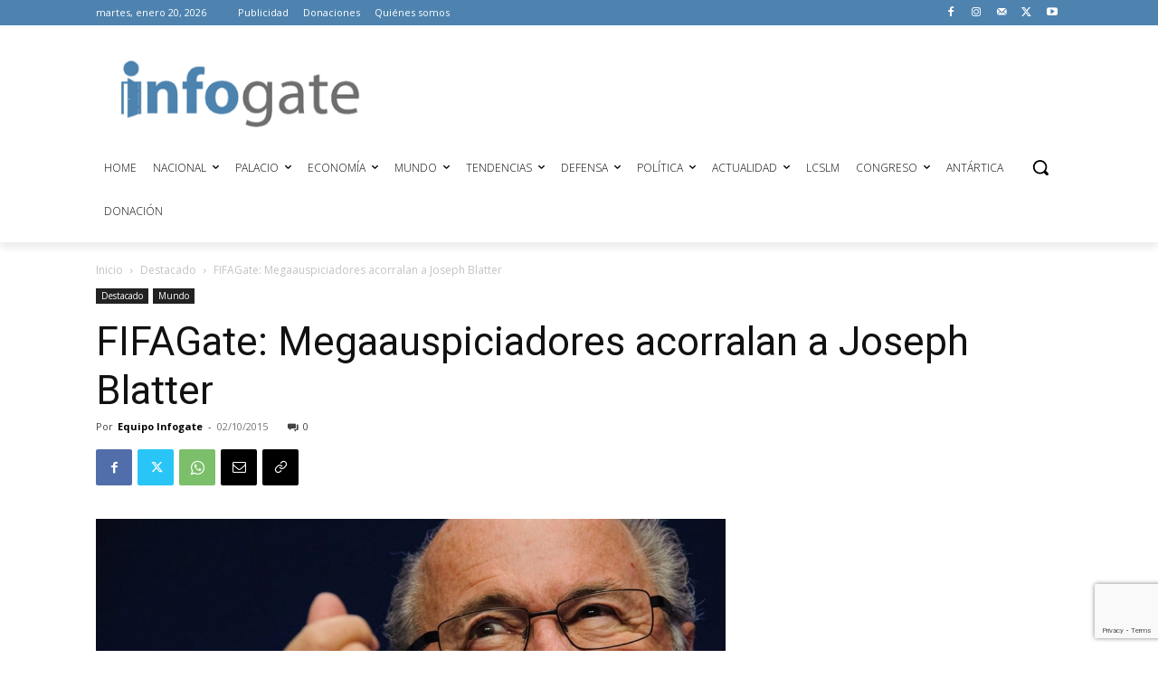

--- FILE ---
content_type: text/html; charset=utf-8
request_url: https://www.google.com/recaptcha/api2/anchor?ar=1&k=6LeLofclAAAAAIbjgvdscB94FJPN_Aetkg6E8mJl&co=aHR0cHM6Ly9pbmZvZ2F0ZS5jbDo0NDM.&hl=en&v=PoyoqOPhxBO7pBk68S4YbpHZ&size=invisible&anchor-ms=20000&execute-ms=30000&cb=je8rams4wbb
body_size: 48501
content:
<!DOCTYPE HTML><html dir="ltr" lang="en"><head><meta http-equiv="Content-Type" content="text/html; charset=UTF-8">
<meta http-equiv="X-UA-Compatible" content="IE=edge">
<title>reCAPTCHA</title>
<style type="text/css">
/* cyrillic-ext */
@font-face {
  font-family: 'Roboto';
  font-style: normal;
  font-weight: 400;
  font-stretch: 100%;
  src: url(//fonts.gstatic.com/s/roboto/v48/KFO7CnqEu92Fr1ME7kSn66aGLdTylUAMa3GUBHMdazTgWw.woff2) format('woff2');
  unicode-range: U+0460-052F, U+1C80-1C8A, U+20B4, U+2DE0-2DFF, U+A640-A69F, U+FE2E-FE2F;
}
/* cyrillic */
@font-face {
  font-family: 'Roboto';
  font-style: normal;
  font-weight: 400;
  font-stretch: 100%;
  src: url(//fonts.gstatic.com/s/roboto/v48/KFO7CnqEu92Fr1ME7kSn66aGLdTylUAMa3iUBHMdazTgWw.woff2) format('woff2');
  unicode-range: U+0301, U+0400-045F, U+0490-0491, U+04B0-04B1, U+2116;
}
/* greek-ext */
@font-face {
  font-family: 'Roboto';
  font-style: normal;
  font-weight: 400;
  font-stretch: 100%;
  src: url(//fonts.gstatic.com/s/roboto/v48/KFO7CnqEu92Fr1ME7kSn66aGLdTylUAMa3CUBHMdazTgWw.woff2) format('woff2');
  unicode-range: U+1F00-1FFF;
}
/* greek */
@font-face {
  font-family: 'Roboto';
  font-style: normal;
  font-weight: 400;
  font-stretch: 100%;
  src: url(//fonts.gstatic.com/s/roboto/v48/KFO7CnqEu92Fr1ME7kSn66aGLdTylUAMa3-UBHMdazTgWw.woff2) format('woff2');
  unicode-range: U+0370-0377, U+037A-037F, U+0384-038A, U+038C, U+038E-03A1, U+03A3-03FF;
}
/* math */
@font-face {
  font-family: 'Roboto';
  font-style: normal;
  font-weight: 400;
  font-stretch: 100%;
  src: url(//fonts.gstatic.com/s/roboto/v48/KFO7CnqEu92Fr1ME7kSn66aGLdTylUAMawCUBHMdazTgWw.woff2) format('woff2');
  unicode-range: U+0302-0303, U+0305, U+0307-0308, U+0310, U+0312, U+0315, U+031A, U+0326-0327, U+032C, U+032F-0330, U+0332-0333, U+0338, U+033A, U+0346, U+034D, U+0391-03A1, U+03A3-03A9, U+03B1-03C9, U+03D1, U+03D5-03D6, U+03F0-03F1, U+03F4-03F5, U+2016-2017, U+2034-2038, U+203C, U+2040, U+2043, U+2047, U+2050, U+2057, U+205F, U+2070-2071, U+2074-208E, U+2090-209C, U+20D0-20DC, U+20E1, U+20E5-20EF, U+2100-2112, U+2114-2115, U+2117-2121, U+2123-214F, U+2190, U+2192, U+2194-21AE, U+21B0-21E5, U+21F1-21F2, U+21F4-2211, U+2213-2214, U+2216-22FF, U+2308-230B, U+2310, U+2319, U+231C-2321, U+2336-237A, U+237C, U+2395, U+239B-23B7, U+23D0, U+23DC-23E1, U+2474-2475, U+25AF, U+25B3, U+25B7, U+25BD, U+25C1, U+25CA, U+25CC, U+25FB, U+266D-266F, U+27C0-27FF, U+2900-2AFF, U+2B0E-2B11, U+2B30-2B4C, U+2BFE, U+3030, U+FF5B, U+FF5D, U+1D400-1D7FF, U+1EE00-1EEFF;
}
/* symbols */
@font-face {
  font-family: 'Roboto';
  font-style: normal;
  font-weight: 400;
  font-stretch: 100%;
  src: url(//fonts.gstatic.com/s/roboto/v48/KFO7CnqEu92Fr1ME7kSn66aGLdTylUAMaxKUBHMdazTgWw.woff2) format('woff2');
  unicode-range: U+0001-000C, U+000E-001F, U+007F-009F, U+20DD-20E0, U+20E2-20E4, U+2150-218F, U+2190, U+2192, U+2194-2199, U+21AF, U+21E6-21F0, U+21F3, U+2218-2219, U+2299, U+22C4-22C6, U+2300-243F, U+2440-244A, U+2460-24FF, U+25A0-27BF, U+2800-28FF, U+2921-2922, U+2981, U+29BF, U+29EB, U+2B00-2BFF, U+4DC0-4DFF, U+FFF9-FFFB, U+10140-1018E, U+10190-1019C, U+101A0, U+101D0-101FD, U+102E0-102FB, U+10E60-10E7E, U+1D2C0-1D2D3, U+1D2E0-1D37F, U+1F000-1F0FF, U+1F100-1F1AD, U+1F1E6-1F1FF, U+1F30D-1F30F, U+1F315, U+1F31C, U+1F31E, U+1F320-1F32C, U+1F336, U+1F378, U+1F37D, U+1F382, U+1F393-1F39F, U+1F3A7-1F3A8, U+1F3AC-1F3AF, U+1F3C2, U+1F3C4-1F3C6, U+1F3CA-1F3CE, U+1F3D4-1F3E0, U+1F3ED, U+1F3F1-1F3F3, U+1F3F5-1F3F7, U+1F408, U+1F415, U+1F41F, U+1F426, U+1F43F, U+1F441-1F442, U+1F444, U+1F446-1F449, U+1F44C-1F44E, U+1F453, U+1F46A, U+1F47D, U+1F4A3, U+1F4B0, U+1F4B3, U+1F4B9, U+1F4BB, U+1F4BF, U+1F4C8-1F4CB, U+1F4D6, U+1F4DA, U+1F4DF, U+1F4E3-1F4E6, U+1F4EA-1F4ED, U+1F4F7, U+1F4F9-1F4FB, U+1F4FD-1F4FE, U+1F503, U+1F507-1F50B, U+1F50D, U+1F512-1F513, U+1F53E-1F54A, U+1F54F-1F5FA, U+1F610, U+1F650-1F67F, U+1F687, U+1F68D, U+1F691, U+1F694, U+1F698, U+1F6AD, U+1F6B2, U+1F6B9-1F6BA, U+1F6BC, U+1F6C6-1F6CF, U+1F6D3-1F6D7, U+1F6E0-1F6EA, U+1F6F0-1F6F3, U+1F6F7-1F6FC, U+1F700-1F7FF, U+1F800-1F80B, U+1F810-1F847, U+1F850-1F859, U+1F860-1F887, U+1F890-1F8AD, U+1F8B0-1F8BB, U+1F8C0-1F8C1, U+1F900-1F90B, U+1F93B, U+1F946, U+1F984, U+1F996, U+1F9E9, U+1FA00-1FA6F, U+1FA70-1FA7C, U+1FA80-1FA89, U+1FA8F-1FAC6, U+1FACE-1FADC, U+1FADF-1FAE9, U+1FAF0-1FAF8, U+1FB00-1FBFF;
}
/* vietnamese */
@font-face {
  font-family: 'Roboto';
  font-style: normal;
  font-weight: 400;
  font-stretch: 100%;
  src: url(//fonts.gstatic.com/s/roboto/v48/KFO7CnqEu92Fr1ME7kSn66aGLdTylUAMa3OUBHMdazTgWw.woff2) format('woff2');
  unicode-range: U+0102-0103, U+0110-0111, U+0128-0129, U+0168-0169, U+01A0-01A1, U+01AF-01B0, U+0300-0301, U+0303-0304, U+0308-0309, U+0323, U+0329, U+1EA0-1EF9, U+20AB;
}
/* latin-ext */
@font-face {
  font-family: 'Roboto';
  font-style: normal;
  font-weight: 400;
  font-stretch: 100%;
  src: url(//fonts.gstatic.com/s/roboto/v48/KFO7CnqEu92Fr1ME7kSn66aGLdTylUAMa3KUBHMdazTgWw.woff2) format('woff2');
  unicode-range: U+0100-02BA, U+02BD-02C5, U+02C7-02CC, U+02CE-02D7, U+02DD-02FF, U+0304, U+0308, U+0329, U+1D00-1DBF, U+1E00-1E9F, U+1EF2-1EFF, U+2020, U+20A0-20AB, U+20AD-20C0, U+2113, U+2C60-2C7F, U+A720-A7FF;
}
/* latin */
@font-face {
  font-family: 'Roboto';
  font-style: normal;
  font-weight: 400;
  font-stretch: 100%;
  src: url(//fonts.gstatic.com/s/roboto/v48/KFO7CnqEu92Fr1ME7kSn66aGLdTylUAMa3yUBHMdazQ.woff2) format('woff2');
  unicode-range: U+0000-00FF, U+0131, U+0152-0153, U+02BB-02BC, U+02C6, U+02DA, U+02DC, U+0304, U+0308, U+0329, U+2000-206F, U+20AC, U+2122, U+2191, U+2193, U+2212, U+2215, U+FEFF, U+FFFD;
}
/* cyrillic-ext */
@font-face {
  font-family: 'Roboto';
  font-style: normal;
  font-weight: 500;
  font-stretch: 100%;
  src: url(//fonts.gstatic.com/s/roboto/v48/KFO7CnqEu92Fr1ME7kSn66aGLdTylUAMa3GUBHMdazTgWw.woff2) format('woff2');
  unicode-range: U+0460-052F, U+1C80-1C8A, U+20B4, U+2DE0-2DFF, U+A640-A69F, U+FE2E-FE2F;
}
/* cyrillic */
@font-face {
  font-family: 'Roboto';
  font-style: normal;
  font-weight: 500;
  font-stretch: 100%;
  src: url(//fonts.gstatic.com/s/roboto/v48/KFO7CnqEu92Fr1ME7kSn66aGLdTylUAMa3iUBHMdazTgWw.woff2) format('woff2');
  unicode-range: U+0301, U+0400-045F, U+0490-0491, U+04B0-04B1, U+2116;
}
/* greek-ext */
@font-face {
  font-family: 'Roboto';
  font-style: normal;
  font-weight: 500;
  font-stretch: 100%;
  src: url(//fonts.gstatic.com/s/roboto/v48/KFO7CnqEu92Fr1ME7kSn66aGLdTylUAMa3CUBHMdazTgWw.woff2) format('woff2');
  unicode-range: U+1F00-1FFF;
}
/* greek */
@font-face {
  font-family: 'Roboto';
  font-style: normal;
  font-weight: 500;
  font-stretch: 100%;
  src: url(//fonts.gstatic.com/s/roboto/v48/KFO7CnqEu92Fr1ME7kSn66aGLdTylUAMa3-UBHMdazTgWw.woff2) format('woff2');
  unicode-range: U+0370-0377, U+037A-037F, U+0384-038A, U+038C, U+038E-03A1, U+03A3-03FF;
}
/* math */
@font-face {
  font-family: 'Roboto';
  font-style: normal;
  font-weight: 500;
  font-stretch: 100%;
  src: url(//fonts.gstatic.com/s/roboto/v48/KFO7CnqEu92Fr1ME7kSn66aGLdTylUAMawCUBHMdazTgWw.woff2) format('woff2');
  unicode-range: U+0302-0303, U+0305, U+0307-0308, U+0310, U+0312, U+0315, U+031A, U+0326-0327, U+032C, U+032F-0330, U+0332-0333, U+0338, U+033A, U+0346, U+034D, U+0391-03A1, U+03A3-03A9, U+03B1-03C9, U+03D1, U+03D5-03D6, U+03F0-03F1, U+03F4-03F5, U+2016-2017, U+2034-2038, U+203C, U+2040, U+2043, U+2047, U+2050, U+2057, U+205F, U+2070-2071, U+2074-208E, U+2090-209C, U+20D0-20DC, U+20E1, U+20E5-20EF, U+2100-2112, U+2114-2115, U+2117-2121, U+2123-214F, U+2190, U+2192, U+2194-21AE, U+21B0-21E5, U+21F1-21F2, U+21F4-2211, U+2213-2214, U+2216-22FF, U+2308-230B, U+2310, U+2319, U+231C-2321, U+2336-237A, U+237C, U+2395, U+239B-23B7, U+23D0, U+23DC-23E1, U+2474-2475, U+25AF, U+25B3, U+25B7, U+25BD, U+25C1, U+25CA, U+25CC, U+25FB, U+266D-266F, U+27C0-27FF, U+2900-2AFF, U+2B0E-2B11, U+2B30-2B4C, U+2BFE, U+3030, U+FF5B, U+FF5D, U+1D400-1D7FF, U+1EE00-1EEFF;
}
/* symbols */
@font-face {
  font-family: 'Roboto';
  font-style: normal;
  font-weight: 500;
  font-stretch: 100%;
  src: url(//fonts.gstatic.com/s/roboto/v48/KFO7CnqEu92Fr1ME7kSn66aGLdTylUAMaxKUBHMdazTgWw.woff2) format('woff2');
  unicode-range: U+0001-000C, U+000E-001F, U+007F-009F, U+20DD-20E0, U+20E2-20E4, U+2150-218F, U+2190, U+2192, U+2194-2199, U+21AF, U+21E6-21F0, U+21F3, U+2218-2219, U+2299, U+22C4-22C6, U+2300-243F, U+2440-244A, U+2460-24FF, U+25A0-27BF, U+2800-28FF, U+2921-2922, U+2981, U+29BF, U+29EB, U+2B00-2BFF, U+4DC0-4DFF, U+FFF9-FFFB, U+10140-1018E, U+10190-1019C, U+101A0, U+101D0-101FD, U+102E0-102FB, U+10E60-10E7E, U+1D2C0-1D2D3, U+1D2E0-1D37F, U+1F000-1F0FF, U+1F100-1F1AD, U+1F1E6-1F1FF, U+1F30D-1F30F, U+1F315, U+1F31C, U+1F31E, U+1F320-1F32C, U+1F336, U+1F378, U+1F37D, U+1F382, U+1F393-1F39F, U+1F3A7-1F3A8, U+1F3AC-1F3AF, U+1F3C2, U+1F3C4-1F3C6, U+1F3CA-1F3CE, U+1F3D4-1F3E0, U+1F3ED, U+1F3F1-1F3F3, U+1F3F5-1F3F7, U+1F408, U+1F415, U+1F41F, U+1F426, U+1F43F, U+1F441-1F442, U+1F444, U+1F446-1F449, U+1F44C-1F44E, U+1F453, U+1F46A, U+1F47D, U+1F4A3, U+1F4B0, U+1F4B3, U+1F4B9, U+1F4BB, U+1F4BF, U+1F4C8-1F4CB, U+1F4D6, U+1F4DA, U+1F4DF, U+1F4E3-1F4E6, U+1F4EA-1F4ED, U+1F4F7, U+1F4F9-1F4FB, U+1F4FD-1F4FE, U+1F503, U+1F507-1F50B, U+1F50D, U+1F512-1F513, U+1F53E-1F54A, U+1F54F-1F5FA, U+1F610, U+1F650-1F67F, U+1F687, U+1F68D, U+1F691, U+1F694, U+1F698, U+1F6AD, U+1F6B2, U+1F6B9-1F6BA, U+1F6BC, U+1F6C6-1F6CF, U+1F6D3-1F6D7, U+1F6E0-1F6EA, U+1F6F0-1F6F3, U+1F6F7-1F6FC, U+1F700-1F7FF, U+1F800-1F80B, U+1F810-1F847, U+1F850-1F859, U+1F860-1F887, U+1F890-1F8AD, U+1F8B0-1F8BB, U+1F8C0-1F8C1, U+1F900-1F90B, U+1F93B, U+1F946, U+1F984, U+1F996, U+1F9E9, U+1FA00-1FA6F, U+1FA70-1FA7C, U+1FA80-1FA89, U+1FA8F-1FAC6, U+1FACE-1FADC, U+1FADF-1FAE9, U+1FAF0-1FAF8, U+1FB00-1FBFF;
}
/* vietnamese */
@font-face {
  font-family: 'Roboto';
  font-style: normal;
  font-weight: 500;
  font-stretch: 100%;
  src: url(//fonts.gstatic.com/s/roboto/v48/KFO7CnqEu92Fr1ME7kSn66aGLdTylUAMa3OUBHMdazTgWw.woff2) format('woff2');
  unicode-range: U+0102-0103, U+0110-0111, U+0128-0129, U+0168-0169, U+01A0-01A1, U+01AF-01B0, U+0300-0301, U+0303-0304, U+0308-0309, U+0323, U+0329, U+1EA0-1EF9, U+20AB;
}
/* latin-ext */
@font-face {
  font-family: 'Roboto';
  font-style: normal;
  font-weight: 500;
  font-stretch: 100%;
  src: url(//fonts.gstatic.com/s/roboto/v48/KFO7CnqEu92Fr1ME7kSn66aGLdTylUAMa3KUBHMdazTgWw.woff2) format('woff2');
  unicode-range: U+0100-02BA, U+02BD-02C5, U+02C7-02CC, U+02CE-02D7, U+02DD-02FF, U+0304, U+0308, U+0329, U+1D00-1DBF, U+1E00-1E9F, U+1EF2-1EFF, U+2020, U+20A0-20AB, U+20AD-20C0, U+2113, U+2C60-2C7F, U+A720-A7FF;
}
/* latin */
@font-face {
  font-family: 'Roboto';
  font-style: normal;
  font-weight: 500;
  font-stretch: 100%;
  src: url(//fonts.gstatic.com/s/roboto/v48/KFO7CnqEu92Fr1ME7kSn66aGLdTylUAMa3yUBHMdazQ.woff2) format('woff2');
  unicode-range: U+0000-00FF, U+0131, U+0152-0153, U+02BB-02BC, U+02C6, U+02DA, U+02DC, U+0304, U+0308, U+0329, U+2000-206F, U+20AC, U+2122, U+2191, U+2193, U+2212, U+2215, U+FEFF, U+FFFD;
}
/* cyrillic-ext */
@font-face {
  font-family: 'Roboto';
  font-style: normal;
  font-weight: 900;
  font-stretch: 100%;
  src: url(//fonts.gstatic.com/s/roboto/v48/KFO7CnqEu92Fr1ME7kSn66aGLdTylUAMa3GUBHMdazTgWw.woff2) format('woff2');
  unicode-range: U+0460-052F, U+1C80-1C8A, U+20B4, U+2DE0-2DFF, U+A640-A69F, U+FE2E-FE2F;
}
/* cyrillic */
@font-face {
  font-family: 'Roboto';
  font-style: normal;
  font-weight: 900;
  font-stretch: 100%;
  src: url(//fonts.gstatic.com/s/roboto/v48/KFO7CnqEu92Fr1ME7kSn66aGLdTylUAMa3iUBHMdazTgWw.woff2) format('woff2');
  unicode-range: U+0301, U+0400-045F, U+0490-0491, U+04B0-04B1, U+2116;
}
/* greek-ext */
@font-face {
  font-family: 'Roboto';
  font-style: normal;
  font-weight: 900;
  font-stretch: 100%;
  src: url(//fonts.gstatic.com/s/roboto/v48/KFO7CnqEu92Fr1ME7kSn66aGLdTylUAMa3CUBHMdazTgWw.woff2) format('woff2');
  unicode-range: U+1F00-1FFF;
}
/* greek */
@font-face {
  font-family: 'Roboto';
  font-style: normal;
  font-weight: 900;
  font-stretch: 100%;
  src: url(//fonts.gstatic.com/s/roboto/v48/KFO7CnqEu92Fr1ME7kSn66aGLdTylUAMa3-UBHMdazTgWw.woff2) format('woff2');
  unicode-range: U+0370-0377, U+037A-037F, U+0384-038A, U+038C, U+038E-03A1, U+03A3-03FF;
}
/* math */
@font-face {
  font-family: 'Roboto';
  font-style: normal;
  font-weight: 900;
  font-stretch: 100%;
  src: url(//fonts.gstatic.com/s/roboto/v48/KFO7CnqEu92Fr1ME7kSn66aGLdTylUAMawCUBHMdazTgWw.woff2) format('woff2');
  unicode-range: U+0302-0303, U+0305, U+0307-0308, U+0310, U+0312, U+0315, U+031A, U+0326-0327, U+032C, U+032F-0330, U+0332-0333, U+0338, U+033A, U+0346, U+034D, U+0391-03A1, U+03A3-03A9, U+03B1-03C9, U+03D1, U+03D5-03D6, U+03F0-03F1, U+03F4-03F5, U+2016-2017, U+2034-2038, U+203C, U+2040, U+2043, U+2047, U+2050, U+2057, U+205F, U+2070-2071, U+2074-208E, U+2090-209C, U+20D0-20DC, U+20E1, U+20E5-20EF, U+2100-2112, U+2114-2115, U+2117-2121, U+2123-214F, U+2190, U+2192, U+2194-21AE, U+21B0-21E5, U+21F1-21F2, U+21F4-2211, U+2213-2214, U+2216-22FF, U+2308-230B, U+2310, U+2319, U+231C-2321, U+2336-237A, U+237C, U+2395, U+239B-23B7, U+23D0, U+23DC-23E1, U+2474-2475, U+25AF, U+25B3, U+25B7, U+25BD, U+25C1, U+25CA, U+25CC, U+25FB, U+266D-266F, U+27C0-27FF, U+2900-2AFF, U+2B0E-2B11, U+2B30-2B4C, U+2BFE, U+3030, U+FF5B, U+FF5D, U+1D400-1D7FF, U+1EE00-1EEFF;
}
/* symbols */
@font-face {
  font-family: 'Roboto';
  font-style: normal;
  font-weight: 900;
  font-stretch: 100%;
  src: url(//fonts.gstatic.com/s/roboto/v48/KFO7CnqEu92Fr1ME7kSn66aGLdTylUAMaxKUBHMdazTgWw.woff2) format('woff2');
  unicode-range: U+0001-000C, U+000E-001F, U+007F-009F, U+20DD-20E0, U+20E2-20E4, U+2150-218F, U+2190, U+2192, U+2194-2199, U+21AF, U+21E6-21F0, U+21F3, U+2218-2219, U+2299, U+22C4-22C6, U+2300-243F, U+2440-244A, U+2460-24FF, U+25A0-27BF, U+2800-28FF, U+2921-2922, U+2981, U+29BF, U+29EB, U+2B00-2BFF, U+4DC0-4DFF, U+FFF9-FFFB, U+10140-1018E, U+10190-1019C, U+101A0, U+101D0-101FD, U+102E0-102FB, U+10E60-10E7E, U+1D2C0-1D2D3, U+1D2E0-1D37F, U+1F000-1F0FF, U+1F100-1F1AD, U+1F1E6-1F1FF, U+1F30D-1F30F, U+1F315, U+1F31C, U+1F31E, U+1F320-1F32C, U+1F336, U+1F378, U+1F37D, U+1F382, U+1F393-1F39F, U+1F3A7-1F3A8, U+1F3AC-1F3AF, U+1F3C2, U+1F3C4-1F3C6, U+1F3CA-1F3CE, U+1F3D4-1F3E0, U+1F3ED, U+1F3F1-1F3F3, U+1F3F5-1F3F7, U+1F408, U+1F415, U+1F41F, U+1F426, U+1F43F, U+1F441-1F442, U+1F444, U+1F446-1F449, U+1F44C-1F44E, U+1F453, U+1F46A, U+1F47D, U+1F4A3, U+1F4B0, U+1F4B3, U+1F4B9, U+1F4BB, U+1F4BF, U+1F4C8-1F4CB, U+1F4D6, U+1F4DA, U+1F4DF, U+1F4E3-1F4E6, U+1F4EA-1F4ED, U+1F4F7, U+1F4F9-1F4FB, U+1F4FD-1F4FE, U+1F503, U+1F507-1F50B, U+1F50D, U+1F512-1F513, U+1F53E-1F54A, U+1F54F-1F5FA, U+1F610, U+1F650-1F67F, U+1F687, U+1F68D, U+1F691, U+1F694, U+1F698, U+1F6AD, U+1F6B2, U+1F6B9-1F6BA, U+1F6BC, U+1F6C6-1F6CF, U+1F6D3-1F6D7, U+1F6E0-1F6EA, U+1F6F0-1F6F3, U+1F6F7-1F6FC, U+1F700-1F7FF, U+1F800-1F80B, U+1F810-1F847, U+1F850-1F859, U+1F860-1F887, U+1F890-1F8AD, U+1F8B0-1F8BB, U+1F8C0-1F8C1, U+1F900-1F90B, U+1F93B, U+1F946, U+1F984, U+1F996, U+1F9E9, U+1FA00-1FA6F, U+1FA70-1FA7C, U+1FA80-1FA89, U+1FA8F-1FAC6, U+1FACE-1FADC, U+1FADF-1FAE9, U+1FAF0-1FAF8, U+1FB00-1FBFF;
}
/* vietnamese */
@font-face {
  font-family: 'Roboto';
  font-style: normal;
  font-weight: 900;
  font-stretch: 100%;
  src: url(//fonts.gstatic.com/s/roboto/v48/KFO7CnqEu92Fr1ME7kSn66aGLdTylUAMa3OUBHMdazTgWw.woff2) format('woff2');
  unicode-range: U+0102-0103, U+0110-0111, U+0128-0129, U+0168-0169, U+01A0-01A1, U+01AF-01B0, U+0300-0301, U+0303-0304, U+0308-0309, U+0323, U+0329, U+1EA0-1EF9, U+20AB;
}
/* latin-ext */
@font-face {
  font-family: 'Roboto';
  font-style: normal;
  font-weight: 900;
  font-stretch: 100%;
  src: url(//fonts.gstatic.com/s/roboto/v48/KFO7CnqEu92Fr1ME7kSn66aGLdTylUAMa3KUBHMdazTgWw.woff2) format('woff2');
  unicode-range: U+0100-02BA, U+02BD-02C5, U+02C7-02CC, U+02CE-02D7, U+02DD-02FF, U+0304, U+0308, U+0329, U+1D00-1DBF, U+1E00-1E9F, U+1EF2-1EFF, U+2020, U+20A0-20AB, U+20AD-20C0, U+2113, U+2C60-2C7F, U+A720-A7FF;
}
/* latin */
@font-face {
  font-family: 'Roboto';
  font-style: normal;
  font-weight: 900;
  font-stretch: 100%;
  src: url(//fonts.gstatic.com/s/roboto/v48/KFO7CnqEu92Fr1ME7kSn66aGLdTylUAMa3yUBHMdazQ.woff2) format('woff2');
  unicode-range: U+0000-00FF, U+0131, U+0152-0153, U+02BB-02BC, U+02C6, U+02DA, U+02DC, U+0304, U+0308, U+0329, U+2000-206F, U+20AC, U+2122, U+2191, U+2193, U+2212, U+2215, U+FEFF, U+FFFD;
}

</style>
<link rel="stylesheet" type="text/css" href="https://www.gstatic.com/recaptcha/releases/PoyoqOPhxBO7pBk68S4YbpHZ/styles__ltr.css">
<script nonce="ghB4DG11ReWYdz_EcvV5Lw" type="text/javascript">window['__recaptcha_api'] = 'https://www.google.com/recaptcha/api2/';</script>
<script type="text/javascript" src="https://www.gstatic.com/recaptcha/releases/PoyoqOPhxBO7pBk68S4YbpHZ/recaptcha__en.js" nonce="ghB4DG11ReWYdz_EcvV5Lw">
      
    </script></head>
<body><div id="rc-anchor-alert" class="rc-anchor-alert"></div>
<input type="hidden" id="recaptcha-token" value="[base64]">
<script type="text/javascript" nonce="ghB4DG11ReWYdz_EcvV5Lw">
      recaptcha.anchor.Main.init("[\x22ainput\x22,[\x22bgdata\x22,\x22\x22,\[base64]/[base64]/[base64]/[base64]/cjw8ejpyPj4+eil9Y2F0Y2gobCl7dGhyb3cgbDt9fSxIPWZ1bmN0aW9uKHcsdCx6KXtpZih3PT0xOTR8fHc9PTIwOCl0LnZbd10/dC52W3ddLmNvbmNhdCh6KTp0LnZbd109b2Yoeix0KTtlbHNle2lmKHQuYkImJnchPTMxNylyZXR1cm47dz09NjZ8fHc9PTEyMnx8dz09NDcwfHx3PT00NHx8dz09NDE2fHx3PT0zOTd8fHc9PTQyMXx8dz09Njh8fHc9PTcwfHx3PT0xODQ/[base64]/[base64]/[base64]/bmV3IGRbVl0oSlswXSk6cD09Mj9uZXcgZFtWXShKWzBdLEpbMV0pOnA9PTM/bmV3IGRbVl0oSlswXSxKWzFdLEpbMl0pOnA9PTQ/[base64]/[base64]/[base64]/[base64]\x22,\[base64]\x22,\x22FMKnYw7DmMKlK13CtMK9JMOBIFDDvsKHw4V4BcKXw6JCwprDoExdw77Ct1zDol/Ck8KNw6PClCZECsOCw44qTwXCh8KPM3Q1w4E6G8OPRxd8QsOEwrl1VMKMw4HDnl/ClsKawpwkw55SPcOQw6kibH0JTQFRw4IsYwfDrlQbw5jDtcKZSGwjfMKtCcKHFBZbwqfCnUx1eRdxEcKywo3DrB4bwpZnw7RHIFTDhm/[base64]/[base64]/Dn8O9wp7CtcOWSAg3w7nCjsOhw4XDvBgPNCF+w4/DjcO3Cm/DpFnDlMOoRV3Co8ODbMKjwp/Dp8Ofw4rCtsKJwo1Bw509wqd9w7jDpl3CqG7DsnrDg8KXw4PDhwlrwrZNSsKHOsKcJMOkwoPCl8KDZ8KgwqFOH250BcKHL8OCw4E/wqZPd8K7wqALQjtCw55LYsK0wrkKw4vDtU9ZcgPDtcOlwoXCo8OyOSDCmsOmwp41wqErw65eJ8O2XnlCKsO/e8KwC8OnPQrCvksFw5PDkX0lw5Bjwr0uw6DCtHocLcO3wrnDjkg0w6zCuFzCncKxLG3Dl8OGN1hxRHMRDMKywqnDtXPClMOCw43DskTDl8OyRAjDiRBCwpNbw65lwrnCqsKMwog1MMKVSRjCnC/CqjLCsgDDiVYPw5/DmcKqOjIew44XfMO9wrIqY8O5dVxnQMO7PcOFSMOSwrTCnGzCk0YuB8OJAQjCqsK8wrLDv2Vpwp59HsOfF8Ofw7HDsCRsw4HDqXBGw6DCpcKGwrDDrcOFwrPCnVzDrRJHw5/CoA/Co8KAAnwBw5nDi8KFPnbCiMKHw4UWBUTDvnTCgsKvwrLCmzMxwrPCuhPCnsOxw540wrQHw7/DmikeFsKWw5zDj2gFL8OfZcKRDQ7DisKIYizCgcKsw60rwoktFwHCisOrwr0/R8OCwrA/a8OFYcOwPMOMMzZSw6shwoFKw6DDo3vDuTHChsOfwpvCnMK/KsKHw4vCqAnDmcOlZcOHXEM1CywrEMKBwo3Cui1ew5TCrmzCgzbCqgR3wpPDgcKxw5lFGk4JwpXCvE7DlMKgCGAQw4dsW8KRw4EmwqJHw5DDvl7DjRdDwooQwrclw73Dt8O+wpnDv8ORw4EPD8Kgw5bCgC7DnsOHfGbCuDbCpsO7Nx3Cu8KfSEHCn8O9w44/IR8YwpLDtnUvfcOFb8Owwr/[base64]/DncKww4RlwoV0NzzDsFtCw7nCucOwK8KAwrTChcKKwpQWG8O4FsO5wopMw6l4ThUDH0vDvsOHworDtSXCqXfDrUnDkXd/[base64]/asKyd8OFw4Rtw63CrsKGcjROw7EHw7rCuUrDncKnU8OFGmTDj8Ojwq4Nw602w4vCi2/[base64]/DpcKpwp8ieBnClcKuw51hVMKjPTHDowMowqZ/w4DDl8OYdcKsw7HCmsKFw6LCulRPwpPCicKYLmvDt8ORw51UEcKxLjYmGsKadcONw6LDmDckPMOgRsOOw6/CohjCjsOMdMOtCCPCmcO5O8Khw4AMAjUYcMKGJsO+w7bCn8KDw69xasKJKsOEw7plw6PDm8OYPFzDljUSwo5uFVxIw7vDiyDCv8OnWXBQwqcREljDpcOxw7zCi8Opw7XChsKiwrfDkXITwrrCiy3CvMKrwqwhQg3DhcOhwpzCv8K+wp1EwojDsAkoUX/DqxbCplYvb3/DuhQqwqXCniY2N8OOB1prdsKSwqPDj8ONw6TDnhw6a8K2FcKtAMOaw4ZyLcK1KMKCwo7DqWnCgsOUw5B4wprCmjwcKkfCiMOfwrckG2Q5w4V/[base64]/DssKjwodcB8OdBsOUw5jCvhBoI8KowqzDssKJwrsCw5HChwMoJcKEWE4IScOqw4MULMO7WMOXJ3vCu3VpMsK4UnbChMO7EjDCiMKgw73DvMKoFsOBwpPDr2LCgsOKw5fDpxHDpxXCmMO6FsK5w4liQxFYw5cwDQdHw5/CtcK6wofDtsKgwrTCnsKMwpsJPcObw4nCqMKmw4MzQz7DniI3DlsGw4Ezw4h6wq7CtArDk04zKyTDjcOtek7Crw3DqcK/ExjDisKHw6XCocKDI0lsEUVyOcOKw4MMHELCgX1dw5DDhUZVw5ASwpnDoMOZf8O5w4vDgMKWA2/[base64]/[base64]/CrWEIwrXDt8KZw48MIgjDlcOweMKFG1zCsyzDnMKoRE9/Pz7DpcKdwpAEwqQUNcKjbMOWwqrCtsKufGNrwpNvbsOiBcKsw6/[base64]/w6vCvcKnPytYw6Avw4/CtSl1w7bDoMKtDx/Dk8KYw5wcJsOrGMKDwq7DmsOYIcOGUAFMwpQzO8OocMKrw5zDmAVkwqM3GiJfwqLDrMKCJMKnwp0Hw4PDjMOywoHCgx5dLMKNc8O/[base64]/Dl0FDw5UFcUrDlHTCsMKiw6pmBAVyw6PCm8K4w4/CgcKuTTwsw6JWwrJfOGJeIcKXCx7DicOPw5nCgcKuwqTDkcOFwozCsxrCgMOMK3HCkCZORUJDw77ClsO/DMKEW8KnM2DCs8KEw4EqG8KCf04oT8KmRcKRdizCv0jDu8OFwrrDo8OyYsObwoTDqsK/w7DDnkppw7wDw6AbPHYwRQRcwqDDlH7CmWXCjwzDomzDh0zDmhDDm8Omw7IBF0jCv3BJAcOnwr8zwpzDs8KswrQRw7UOIMOBP8K/w6RGAsKWw6DCuMKvwrF6w59xw5QvwplSEcOiwpxJNAzCrFkqw7zDqwzCp8OvwqAcLXbCiBNrwqNAwp0fIcOSM8OpwrN/[base64]/Ck8Oyw5XDgcOwwoTCucKXYsOfGMOtFGo6ZMKCPsKKIcO/w5kvwqwgVBsLWcKiw7oLYMOmw5jDt8KOw4MvPGjCt8OqDcOvwoDDjWnDg2hWwpEjwrx1wrojdMOlTMKmw7gURXvCrVXCmHXDn8OGXSJ8Zy4Ew6jCq2s5NMKPwp4Hwp1dwpXCjUnDpcOCcMKCGMKlNsOYwrYswpwhVk8cdmYrwpwLwqE0w6wcXB/DgcKLXMOkw5Z+wqrClsK7w6XDrmJWwqrCkMK8JMKzw5HCosKsAGbClEfDk8KRwrHDqMKkPcOUABXCrsKJwoHDuijCncO2FT7CtcKQNmUyw6kUw4fDrnTDkULDpsKow5g8GV7DlH/DuMKtRsOwf8OzQ8O/TyzDi1IzwoB5T8OYAk1nfFcawqjDgcOFG03Dg8K9wrjClsO2BnsnASTCvcOJRsObazIKAnFPwprChkVrw4zDucO8JzEyworCm8KwwqYpw7MGw43Cmm43w6oPOCdVw6DDmcObwpTCs0fCiw5NUsK6IsO9wqjDkcO2wrsPJmZZTlkTbcOla8KMPcO8AV/[base64]/asKYfHdRw5rCiU/DqSDCgcO6w6zDisKwwoAHw7JYO8OBwpzCicKrUUjCtRZ0w7TDoWtwwqY6QMOyCcKZcxocwqIpcsO/w67CjcKvLMKiK8Kkwq5mbWzCvMKlCcKNcMK1Dl0MwpViw596HcKmwqvDscOswoZkUcKGSQdYwpYdw4/Dl3TDusKgwoErwrHDoMOOJsKSXMOJMgsBw71ND3LCiMKADmkSw5rCgsKOIcO7IgnDsH/ChQxUScKwcsK6VsOsUcKIb8OPBsO3w7bClBfCtVXDssKvPk/[base64]/[base64]/CqsORw7BfCxV+wpTCqCTDvMOaJh/ChMO4wrPDpcOFwr3DncKAw7E9wo3CmmnCoBLCmFjDjMKANy3DjcK7H8OdTsO/Hlxnw57Dl2HDuRUTw6DCksOjwr9vM8O/[base64]/Cg8KoWCwKJTRgwrRvU3Q/w4w5w45XYH3CvcOwwqFCw5QCXHrCtMKDRSjCjkFZw63CusKNSwPDmyw1wqnDnsKHw4zDlcKNwosVwrtdARccKsO5w4XDqj/CuVZjRAbDj8OsYsO8wrDDgsKuw7bClcKAw4nCkC5awrxZHMOsecKHw4DCoG5GwoMvaMO3dcOiw7/[base64]/wpjCvgMPDwZbw4rDjcOwHsKkw4tLw6R3w5gcwrvDs2xBDTNWABctWnDDucOtXTQXIFLCvljDqxvDnMO/OkVUIkx0VcKJwqnDkVBQOBwQw5fCv8OmNMKtw7QKcMOHOUQeJXXDusK7ATbCijFaR8K7w5nCm8KHOMK7LMKRAQDDiMOYwr3Dlh3CoHx/aMO6wrjCt8Ozw5xew5xfwobDnUnCiQAuHcOQwrjDjsKTCAciKsKKwrYOwprCpX7DvMKCClcdwpAewpR5a8KuSQVWQ8OsUsKlw5/CpBtXwqBawqXCnj4awoIDw6nDisKbQsKiwq/DgQBkwrZrNDskw7LDlMK6w6LDlMKGVlXDp3zCmMKPeV8AM2PDksKhI8OcSE1kIls3FH/Do8OyFmVTAVIrwq7DtnPCv8KNwo9awr3Cp2ASw64YwqRCBGnDv8OkUMOswq3CtMOfUsOkbMO0KyhnJh1dJRpswpvDp0bCkEYtFhPDkMO8I13DmcObZE7CkiV/eMKHZVbDjMKrwpjCrFsZScOJfMOxwoNIwpnDtcONPQ86woPClcOUwocVXDvCq8Kmw65Nw6jCsMKNIsOvUjQLwq3Cn8OIw6NQwqXCn3PDtQwOU8KOwow8EEQdG8KrdMO7wo/DmMKlw5nDpcKVw4w6wpXCp8OWAcOGAsOrcx3DrsONwq1AwqctwrsZZS3CpjPCpwpRLMOiCHfDnMKpJsKgWXrCusOsHcO7egrDuMO+VSvDsQ3DksOYF8O2FCnDhsKEQkcJNFF8XsOUHTkSw4J0d8Kpw4Zjw6/Ch2I5w67ClsKow7TCu8KCLcKsXQgcED8FeXzDpsOMHWdWAsK3VHjCq8K0w57CrGgPw4PDicOubgMrwp4+E8K5VcKbTjPCusKGwoI/EFvDpcOLLMKiw7k4wozDgEzCjUDDjxtMwqIVwpjCj8KvwokuBSrDkMOOwoXCpTAqw4vCuMKZA8KOwoXDgRLCiMK7wonCrcOiw7/DqMKFwrPDoW/DvsOJw6BgSjRvwpLCmcOGwrHCihtpZivDoUIfRcKnKsK5w43DvMKLw7B3wptHUMOSfRDDiRXDhGDDmMKGBMOUwqJndMOYH8OFw6XCt8OMIMOgfcKrw47CjUwVDsKUb2/ChQDDsSDChH8rw4wvMlXDu8OcwqPDo8Kof8KXCMK4OsOVYcKhRUJ/w5cJZ2B6wqfCpMOycAjDocKqVcK2wqdzw6Y0YcOzwp7DmsKVHcOMMBzDmsK6KS93FBDCqXNPw5Y2wrLCtcKHTsOZN8OowrlTw6ENQGoTLwTCu8OLwqPDgMKbRnhpAsOZIgVWwpp8HzEiRMORasKUfTLCiGPDlg1Cw67CnWfDsF/Clk5HwppIVRdFLcKzeMOxLg16M2ZrHcOiw6nCjTTDlsOPw4nDlGnDtsOuwpcxGUXCo8K5DMKOcmhTwo1Dwo7ClsKmwoXCqMK8w5NPXMKCw5N/ccK3GVI8W2XChHfDjhjDl8KcwrjChcKZwpbCly8eL8K3aVHDrMKOwpMpI3TDpWPDvRnDksKOwpLCu8Orw4Z9L3DCszDClhhpF8KvwozDgjbCgEjCuWM6OsOTw6klLQhVAcKYwqdIw7/Cl8OPw5gswqvDjyYdwpbCowjCn8KLwp1+WGvCkAXDpH7CnzTDq8Ozwp5WwrPCuHx6PsK4Ri3DtT97Nj/[base64]/[base64]/[base64]/[base64]/[base64]/Di2spKWvDj8KswotkwonDgGnCt8KtwrHDmMO9wqsww7/[base64]/w4TDgCViIjrDnMOhCcK/wrLDminDjcOKNMOYXFtLS8OBZ8OVShIYHMO5F8KWwqXCpsKDwqbDowldw79Zw73DrMOiJsKMdcKXH8OEP8OKV8Ksw5fDn0XCpFXDhkh/[base64]/Co8KocsKAwrfChmMjwrZlVGzCosK6woMvw6RrYzsmw6jDt0Vkw6JfwoXDsFQMPA0/w6gdwpLCoHYvw7cHw7nDtgvDq8OCEMKrw47DlsOQI8Krw4k/HsKFw6c8w7c4w4fDvMKcDHYPw6rDhsOxwp9Iw6TCqTvCgMOKKALCmyorwoTDl8KLw4xiwoddXcKQeDRRF3VTBcOYBsKVwp1BSTXClcO/VlXDocOEwqbDtMKCw7MuU8O5JsKwF8OfVRcKw4E4TSnClsK6w5YVw6YaYz1owobDojzDrMOuw69Sw79UYsOCGcKhwrc6wqkPw4DDqz7CoMOJKmRKw47Dqh/DgzHCkHnDsw/[base64]/w4nDpsOrw5Rtw57Co8KmCMO9EFRlL8KOG3draVjCvcOAw4UMwpjCqgTDq8KgUcK1w5MyR8Kyw4bCosK3ag7Cj2zCg8K8a8OOw63CiinCnyoUKsKeKMKJwrvDmD/CnsK3w5rCucKHwqdYHiTCusOkGUkGUsKvwpUxwqI+w6vCm2hCwp44wonCsCkWUGMtBn/CmMKzbMK6fxkpw5RAVMOmwoQMdcKowqkXw67Du1MEXcKiLHQyFsKdb0zCpS7ChMKlRhLDjF4Gwo1SXBAYw43Dhi3Cn1dYM2UCw5fDswhFwpVewqt9w7pEBsK2w4XDhSrDqsO2w7nDhMOyw4JkBsOcwpECw6EswqkvVsO2BMKjw4nDs8Kyw53DhU/CvMOUw6TDvMKhw6kHJVs5wqrDnG/DocKRIWF4SMObdSVywr3DiMOKw5DDvQ16wqMmw5pTwpjDpcKoAU8rw4TDusO8RMO4w7xKOjLCjcK1FQkzw49kaMKdwpbDqR3CtGDCtcOFL03DicOZw4vDh8O9OXTCq8KTwoJZWB/CnMKAwroNw4fCln8gE33DonHCm8OFbFnCgcObEwJjNMO7cMKPfsO7w5Y1wq3CkmtSfcKWQMOrRcKjQsOUR2PDt0DCikHCgsKXe8OiKcK/w4xidMK/[base64]/[base64]/[base64]/DnsKFwp3ClcKBw5bCtsO0ccKTRcOJwpvCkAvCrsOFw6wJUhddw5/Di8KXacOXPsOJLcOqwrIXKmwiQihERWnDhi/DowjDusOewp7DlHHCg8KIGsKSZsOyLjA5wp86JXsrwqUTwrXCssOYwplKd0bDn8OFwrPCjQHDi8K6wqFFdsO6w5hoWMOAOg/Ct1QZwoggTmrDgAzCrwXCvsO1OcKkC1DDqMK7wpDCjktWw43CosOWwoPDpMOPWcKueQlSE8KHw71IAhDCmUfCjRjDkcOrCXsWwqhJZj0+XsKOwqfCm8OeS0DCuwIsRCIva3HDi0M7KTnDtl7DizdgEG/[base64]/CiTjCssKwDsKew4EDw43Dj8O8w5Z2FMO/F8OCw6vCoStoPQrDpjrCrF/[base64]/CpE4/w4pswpPDssKuwpvDncONwq7CszbCo8OaB38/[base64]/ZWHDk8KkTVRmw7HCmiTCmcOpBSfDrMKHSlpkw5JRwrMyw7Qsw7c0Q8OwDVzDiMKVHMOpLy9rwovDkC/CuMOiw5R+w7g/IcOBw4RvwqNbw7vCocK1wpwSPGNow4rDg8KkTsKSUhPCuhNzwrnCicKyw6xALgBZwobDvcOeWU9+wpHDr8O6VsOqw4/CjWd2SBjCtcO1fcOvw4bDlB7Dl8O9wqDDjMKTTkxUNcOBwq8Iw53CnsKjwqLCqwXDn8KowrEpf8OdwqhbGcKYwpRWIMKuBsKhw5d/NcKUAMONwpbDiCU+w7Ecwq4swqYwFcO8w4tBw7sbw7Fnwo/CssOXwrgGFHHDncKCw4UKUcKVw4cVwqwww7TCtTvCvGB/w5PCk8Oow6x4w64cLMODRMK5w7LDqgvCj0bDtUTDj8Kwe8Kra8KFGsKNMcOFwo4Lw5nCvMKzw6fCncOAw7nDnsOtUygFwrd4fcOeGzHDlMKQXk3Dp0AxVMKfM8KzdMKBw61Bw4AXw64Gw7l3MBkZNxvCp3hUwr/Dp8KkWgjDtRjCiMO0wrhlw5/DunbDssO7PcKeJzsnUcOUR8KFFDnDu0rDk0sOT8KDw7/DisKkw4nDjAPDlMOaw43CoGzCqRpRw5Aiw70bwo1Pw6zDvcKKw6PDucOqwpEMbjweK1HCmsOCwq0UEMKpSWYTw5gdwqTDusKTwq1Bw55kwovDlcO3w7bCmcKMw5NhBnnDnmTCjhoew5ANw49Yw6jDoxs/[base64]/[base64]/DmSAFw7TDmRVOwoZ/CcKnw79nIsOsSMK8AMO5DsOow73DoTfCs8O3UkwMHkbDrcOkYsKcHl0VUBhIw64PwqhzWsO4w48gTzp9GMKJEcKLw4PDhiXDjcOLw7/Cl1jDoDfCu8KzHsOWwqBMVsKqRsKrdTbDqsOAwrjDj3xZwovDosKscx7Dt8KSwqbCnlTDncKLQ0U9w4hLDMKKwpAmw7PDlDvDohkBY8Kww5srYMKPJUDDsztnw4vDusO7P8KPw7DCkUjDlsKpEjbCtA/DisOTCcOoXcOhwpLDgcKmAMOUwrPCocKBw6TCh1/[base64]/J8OhwqBYw7fDkcO2enXCuRTCj8Kzw69MV1TCg8KnBVTDncOiTsKEPRFLdcK5wofDvsKsF1TDmMODwrU5R0LDjsOwLTfCksKsfxvDmcK/wrdywoPDoFPDkzV9w44mMcOYwrhFw65GccOjYWonaHsYb8OfDEY4dMOiw60yVnvDuk/CvBUteh45w6HClsKIQ8KBw79KAsKLwrIzUjDCt1nCtWlewq8ww6HCnDfCvsKdwr7DsgDCoFDCkTUAI8O1QcKBwogiSUrDv8KyOcKZwpPCiBktw4/DlsKUcCt5w4R/VMKpw69Qw5HDtDzDlHbDnXnDmAc+woFsIBfCoWnDgsKwwp1ndDzDiMKlaB5cw67DsMKgw6bDmkpnbMKCwpdxw7k8GcOIbsO3esKtwoA9DsOaJsKOe8O8wpzCpMKgWQkuZDlbAC5Wwpxkwp7DtMKgOMOaZi3DoMKsYWEyBcKCIcKWw4/Ds8OFRRV7w6/CnCTDqUjDu8OKwqjDt0pFw44vAWLCgyTDqcKGwqJzdSp7AR3DugTCuA3Dn8OYNcKtwpjDkicyw4/[base64]/DhFzCiMKLeGMvw77DrsOmRMOTOMOCwoPDs2/CsWgNcxLCpMO1wpDDpsKxOlrDucO5wonCg15aW03CicO5B8KUFXDDr8OcP8KSMlfCmsKbC8KKYBHDjcKiP8OHwq0Yw7NEwp3ChMOsBcKYw5Imw4l0bmTCnMOKQ8KtwoPCtcOewoJDw4zCucOhZmdJwpPDmMOZwrhTw47DicO3w4UGw5HCpHvDplp/CARBw7M/wqnCl1vCgybCkkoTZVMIPsOFBMKkwqvCognDhTXCkcO4eVcIdcKrfHI3wowaSXN/wqYkwpPCj8Kww4PDgMO2cwBJw5XCssOPw6xCCMKpGAfCgcO3w440wrEkYjLDksOkBGZZKTTDly7ClSVhw7Mlwr81GsO6woN4WcOrw5kffsOCwpQHJEg9OC17wqrCtFwNX1zCoVIuBsKleCoqJ3h1URV/HsOPw6LCusOAw41Tw74YR8OnIMOawodpwqTDo8OKMhoJGjnCnsONwoZaNsO/wrnClxVJw4TDiULCg8K5JsOWwr9aExA9Digewo98UBLCj8OXJsOzfsOYUsKkwq7Do8OkbnB5EwfCqsOyRyzCnHPDm1NFw6gUW8O2wrVxwpnChnpfwqLDhcKMwrkHDMKIwq/DgGHDpMO6wqVWXQpWwrXCi8O8wq7Cr2IoTUQKHEXCksKbworCjsO9wptqw5wqw7nCmcOHw7Ndak/DrmbDuXIPXlrDp8KqFsKFFGtVw57DnlMBajHCtsKSwrQ0RcOpQSRiZG1uwq9kwqXDuMOTw4/Ct0VWw6HCqsOKwpnCmTI0Z3FHwrLDq3xXwrYNT8K3QsO1WBd1w5jDn8OBSDxuaR7CvsOnSQjCkMKaeSpLeAIpwoZKKlvCtcKGYsKNwoRPwqbDnMKvSk/Cp3pZdypbOcKmw6zDiX3CscOBw5oUVE9Nwo5oGsOOV8O/wpZqQ1EKXsKOwpEnOldCIRPDlxvDuMOLFcKew5ZCw5hbScO8w49tdMOAwrwJRwDDucKVAcOrw4fDr8KfwqfCpinCqcO6wpVBXMOXSsOKPzPDmjrDg8KVaBTClMKkPsKaGV/[base64]/Coi1/w4Y4enMLLcKDwpTDlsO/wrHCvVHDqX7Cm2h+XcOSa8KxwokOIkrCrGhyw7xcwoPCqh9OwqvCmS/Di18SRjTDqR7DkD9ww5MveMKRbsKnC37Dj8O0wrXCnMKEwqnDr8OTWcKSZcOFwq1/wpLCgcK6wrAfwrLDgsKfD2fCiQ0qwpPDuxTCtXfCksO2w6ADwrbChjfCjD9mcsO3w4rCmMOXBTDCu8OxwoA9w6rCpTzCgcOhUsO9wpzDncK/[base64]/SMO9wpEhUsKXwqbDkFkVWXlRMB1YI8Kiw6LDgsKoZsKrwop4w5nCrWfCvCh1wozCombDiMOFwp9ZwoXCiUbDqVw8wpQYw4fCrw8tw4d4w6TCk1nDriJrHz1TSSMqwojCq8Oqc8KwUjJWY8OcwoHCi8KXw7PCm8O1wrcCKw/[base64]/[base64]/Dq2Rkwr1SB3vDhAbCvzTChEbDvcKhdsKUwogFTiJzw4Z4wqskwqRCFUzCiMOYHT/DuxYbDMKzwrzDphxTW1nDoQrCu8OQwrYRwoItLxRBIMKFwrF9w6gww75wbyA6TsOqwptQw6/DnMO1NMOXfAJIdcOvYjtIWgvDosOVEsOKGcOTe8KFw5/[base64]/CrMKFWG3CjsK8w5PDsGjDu8KIw47Ck8KtGsKwwqTDogBracOowpJ6RTohwozCmB7DuXkvMmzCsknClGhWHcOvLT1hwphRw6kOwrfCiSjCj1PCpMOJYF5iQsOdfw/DgF0NGlMQw4XDgsOvM1NGWMKkZ8Kcw5Ezw47DkMO/w75AEDMQB3JcFMKOScKLR8KBLR3DiEDDkGzDrAB2GW45w65uR3zDqkE6FsKnwpFaZsOxw4JswrVKw4fDj8KhwoLDhWfDgnPDoGl+wrMsw6bDu8OMw6XDoSIXwqPCr1fDv8K2wrM0w7jDoxHChgxULmc+BFTCmMKBwpkOwr/CnFTCo8OZwoAEwpDDksOMAsOEdMOxE2fCiXMIwrTCnsK5wrfDrcOOMMOPdgk9wqF2C2fDlMKwwqpYw47Cm1LDuEPDksOMZMO9woIyw55GBUXCllHCmAFZK0HCuVXDicOBH2/DowVnw4jCscKQw4rCtmE6w7ltIhLCsjNXwo3Dr8OJLMKraHgoX0HClyXCscK5w7/DhMOzwo/DlMKMwpRww43CjMKjb1oEw49qwrPDoS/[base64]/ccOcKETDicKpwpx8bMKLERFPKsOcw4l4wqowd8OPI8O6wppdwog6w5jDjcOsdSnDl8OkwplPMybDsMOYAsOeSVLCp2HCgMOSQ1AVI8KIN8KwAhluUsOGCcKIc8KVNsO8JQYGIGsEQcOLIzkJehTDlmRLw6t/[base64]/Dny/CoxTCo1BbajAAw4/CtxpAwprCt8ONwq/Dmn9xwowpFVbCjRhmwp/CqcKxNS/Cs8Kzag3DhUXCkMO6w7/Do8K1wqjDk8KbXTXCq8O3JRYpLsKpwqXDmj0LSHoSWcKAAcK/Mk7Ct3/CnMOJf37Cg8KLF8KlYsOMw6I/DcOdTsOrLRNMF8KEwopCbGDDn8OwCcOCEcO7CTbCg8OYw4HCtMOVMmHCtQh0w5Elw4/CgsKIw45zwohJw6/Co8K6wr0Nw4oKw5UYw6TCrcObwo7CmBPCpcOBDQXDpUjDrxLDgyXCsMKZS8OXB8O8wpfCr8KgPkjCqMOIw45mTCXCpsKkfcKnEMKFOcOEYFfClDnDtR3DkTwcOW4IfXoQw5UHw53CjBvDgsKyDEApIX/[base64]/[base64]/CjUxzw4nDqhzClBFXw6xKw7t/TMKIc8OOcMKzwo5ow7nDu2t2wpXCtBVzw610w7YcF8KNw5oRD8OcNsORwoweLsK6AlfDuhTCscOZw4pgDcKgwpvDgVrCpcKHN8OHZcKxwqA7UCRfwoAxwpXCk8Ohw5Jvw4Bna3EeD0vDssKZbMKEw63CisK1w6dRw7sHFcK1CnjCocKIwp/Cp8Odwo4cNMKBUjDCkcKvw4TDhnhjN8KRIjLDiXPCu8Oue0Q/w4NGJcO0worCniN1C3hswpLCjQ3DvMKIw5fDpzrCnsOEM2/[base64]/DtywnPMKMND7CiXVBO8KnDVcVBMKmNMKgRhXCoQPDlsOBYXpbwrN0wpMeScKgw6fDt8KFUEPDlsONwrQMw6gbwq14XB/CncO5wr86wojDqD3DuzvClMOZBsKMVglzWTRzw6rDthMpwpzDocKJwobDmj1IKVLCtsO3GcKAwpVAVVcETMKnF8OWACZEc3bDpMOgZF1wwq8YwrAlOcKSw5PDsMO5HMO3w4Q/bcO+wqzCrUjDmzxDIXN4LcKvw7Uew7pVXklUw5/DvEjCjMOaLsOAfxfCl8Kiw50iw6EUZMOgK3XDl3LCi8OewoN8RsK7cT0bwoLCncKww6Mew6nDocK2CsOrEi8Mw5ZLGi5Vwr4sw6fCtQHDsHDCm8KUwqbCocKBXCjCmsKsTWBMw4PCqzkXwoIOQC5Gw77DnsOOwrbDkMK5YcK+wqPCh8Ole8O+UMOvPMOCwrU/[base64]/N8KwwqAOYsOfworDomXDpiRfw5vCi8KkZVUXw4/Cn11oJMKiFH7DusOlE8O1wpohwq8pwoE/w67DojzCq8KXw4UKw7LDksKTw6dPVxzCuD7DvsOswoJQw5HCtnTCkMOtwo7CuCl6XsKSwpFAw7wPw4NXYl7DmGp1dCDDrsOZwqTCoF5Iwrkyw6s3w7bCuMOHK8OKJSbDv8Kpw7nDr8OoeMKwbQHDmzFjZ8KqK1VHw5/DtnPDpMOAw41nKh4Kw6gRw7HCmMO8woDDkMKzw5hxIMKaw61jwofDoMKrKMO7wpxaRAnCmR7CnsK/woDDsi4SwpA3VsOXw6TDq8KpXcKew4NZw4HConkPFWghXXg/[base64]/w6VkQgrClMKpGjvDmhvCszTDlsK1NsKBwoZJwqrDrTAXYT8ow6d9wocYd8KCWkHCsgROezLDmsKWwoR/AcKvScKkwoIjbcO6w5VCC2QRwr7DtcKbIHvCgsKdwrXDhMKMDBtNw45xCyB8HjTDiiF2e2tbwrDDilMza3t3ScOawqjDqsKHwr/DgCR9CTvClcKcP8OELcOIw4zChBdNw7kDVgbDh1Icwq7CgCw2w7zDkGTCmcK6ScKBw4gowoZXwoocwpRcwp5Gw7vDrh0eFsOFVcOgGT/Ch2rCjSIoVT43wp4xw5QywpB3w6Fuw63CqcKGcsKUwqvCrlZww58xwpjCvAl3w4gbw4jDrsOHPxjDgi1pFcKAwoZNw7JPwr7ChGTCosKhw78gRVlxwpZww7YnwoVxBVA6w4bDs8KFPMKXw4fDrnZKw6AWUC9Zw7XCrMKFw45iw5LDgjkrw67DlkZQZ8OKUMO+w7/[base64]/DjcOzEzNcIsORPzXCpcOgXMOMwpXCoDgNwo/DkUZ4PsONJsK+cncMw6/Dkw5rwqodFj5vbFISS8K/cFoSw44/w4/CszUMYSTCoxzCv8OmSQEkw5Auwod8NMOdLE5lwoDDisKQw7suw7fDimLDhsODMBodd2sMw7IfV8K/w6rDuC4Vw5vCuwskeWDDnsOew47ChMKvwpYJworDgDZZwp3CrMOfD8KiwoAPwr7DrSzDvcOrKyVyOMKYwpsLQ3Yfw44ZJEwFI8OQLMODw6TDt8K6IgM7IBc3O8Krw4BcwoQ1MBPCszYyw5vDmUIMw7g7wrHCmhMkVHDCisO0wplHF8OUwr/DllDDqMO+wq3CpsOfS8OnwqvCjmU2wphcXsOuw6/Dp8OUQXcOwpXChyTChcKuMyvDvsOdwrbDhMOkwqHDrhjDpcK+wpnCiWxERHpTYWNpFMKuZlIkTyxHBjbCrxvDpExaw6PDoTFnDsOgw7pCwqbCg0TCnjzDicKJw6xACk0yF8OgdBbCpsOxHQPDgcO5w5pIwr4GMcOaw7BscsOfaQB/b8OUwrXDsDYiw5fChg3DhGHCuS7DoMOzwpUnw5LDuRbDiBJow5MywrrDgMOowo80SA7Ci8KcVyNgEnBMwq91IH/CoMO+esKmBmsVwoY/wqdsPsKEQ8KLw7rDlMKew4vDriMoZ8KIRHDCnnULCSU0w5V9BVJVVcKaDTpfU1YUIFJ8SyITC8OqOiV5wqvDvHrDpsKhw5kiw5fDljnDuF1fdsKgw5/CsmYTXsOnNknCsMOHwrogw63CoGQMwrTCt8O/w43DvMOeYcKVwojDmg1tGcOaw5FEwosZwoRNEE8mM0wNKsKIwrTDh8KBKMOTwoPCuF1Zw4zCtl4aw6hyw6xtwqArdMOBacOqwrYqMMOmw7JFFWV+wqF1M2tBw54nDcOYw6/Dh0HDm8Kmwp/CmwzDr3/Cg8OLJsOFQMO5w59hwoEFDcKtw4wJRsK+wrYjw4DDjhHDp2FRQCHDvxoVLcKtwpvDmsOOc0HCsnNMwpQ/w7tqwoXDlUxRWnzDnMONwpAhwpTDoMOrw7tCTXZPw5XDucOxwrfDiMKFwro/Y8KQw4vDn8K3UsOdD8OqDhd7MMOfwp/CihhdwrDDmmluw75uw43CsAlOYMOaH8KUX8KUfMOFwodYLMO2HHLDt8OQNsKGw4std0DDsMKSw4rDomPDiVoOaX1QRFQAwo/Cu1vDmjHDtsOhAUXDtAvDn37ChzfCr8OTwq8Ww7cabnYNwqrCmFojw4jDq8KJw5nCiwEIw6bCpy8LVHkMw5NyScO1woDCslLCh0LDjMO/wrQiwr5lBsOCw7PCi38/w5x9eUA2wooZLzQkFElqwpk1WcKOP8OaNHUyA8K1dD3CoibCkAbDvMKKwobCpMKKwrVmwqkQbsO6X8OvBBcmwplwwphNKjPDjcOlIlNywpPDknzCuSjCjkjCnRbDvMOBw6RTwq9dw5BEQD7Ds0PDqTbCo8OLWmE7Q8OveUU/QmfDkUcyHwzCtHxNKcOhwoQ1KioSahLCp8KfEGZYwqXCryLCnsK0w5o/[base64]/wphKQsKOTcKKTwsWw4Q3LQPCqGguZH0dw7fCs8OhwrRlwrzDuMOHej/[base64]/Cr8KxRcKmw5PDnSAPwr/Dg8KsVcKpwrRgwp7DpzYbwoLCl8OTYcO/AMK6w6LCssKnNcOfwq1rw4rDgsKlSTw5wprCgG9Hw6JFDUEewq3DrCXDoVzDr8OyJibDnMO8K3ZHU3gfw6s4dRUKAMKgR0JuTEkieE04BcKFb8OCJcOGbcK/wrYpRcOACcOoLlnCkMObWj/[base64]/ChFAJw4dKwoLCrsOdwqNEfMK5IMODXcOVw7smwqnCngYWHcKsGMK5wo/Cm8KrwqzCvMKzcsKMw4/[base64]/CmcOuw49Iw6cEwpBfwoPDvcOIw7LCvhFkOAUoVxlNw4fDmMK/wo3Dl8Kgw73DrR3CrkwUMSF/FcK6H1XDvXI1w4nCl8K7K8OiwqJAQsKAwqLCqsOTwqh9w5HDucOHw6rDs8K2TsK2Py/Cr8KTwovCixvCumvDrcKxwoDCp2Z5wohvw4Ucw6DClsK6R1wZZR3CsMO/PhTCk8Orw5DDo2Iqw5vDml3Dk8KBwo/Co03ChhUGB0cswpHCtGPCi3QfcsOLw596RDLCqUtWUMKWwprDi0Naw5zCuMO+XWTCiCjDmsOVRcOgbDrDmcOYHTciYkQrSUNFwqbCvwrChBFdw7/CrTPCpHd9GMK5woPDml7CgiQMw7LDmsO/AAvCpcOWLMObG35hfgXDjQ5AwqgBwrjDhgXDsigsw6PDocKtecOfCsKYw7PDnMKbw4RyGsOhB8KFBC/CiCjDh100JDnCjMOmwoE6V014w6vDiGoucDrClAgsaMK+BXV8w7vDlDTCswJ6w7t+wrcNLnfDsMK1PnszVzVWw7TDhx1Rwp/Ci8KjZSvDvMKpwqrDvRDDk2nCjsOTwqHCusKRw4cQMsO4wpbCkGXCvETCoE7CrCB5woxqw6zCkxzDjgRnEMKBY8KBwq9jw5ZWPBjCngdmwotyAMK/PBQYw7QnwrALwr5hw6rDosOZw4XDscKVwpkiw5Iuw5nDjMK1QWbCtsOeLsO6wpVJR8KsTwM4w5Jxw6rCsMKPEiJnwqgrw7XCvGFXw6NKMCJfBMKnGBLChMOBwqvDrm7CpiEgRkcpJcOcbMOIwr/[base64]/[base64]/wrDCuQcRw6s1w505QTPDtEpHwpBhwrE4w5Z7w4ZJw5BGEUjDkBHChsOewpzDtMOdw6caw5hhwqxVw5zCmcOYDRUfw6RhwopKwqjDkT3DvsOPIMOZPlzCmC58VsOAHHpYWsKxwqbDgQHCqiQjw79nwo/DpsKzwo8KQsKGw69Sw59feQYEwpFKFHIfw67DkQ/[base64]/DgcK7w4rDoXLChsKVwrrCs8KwPcO5SBzCrMOlcMKADRAWaU9KLVnCsXIew6HDu0jCvzTCvMOnVMOvLkBfMCTDtMOUw44qBD3CgsOKwq3DhMO7w7IgPMK9wo5JUMKoBcOSQcOHw7/[base64]/DuzNPw5F2w6XDvsOXAsOPwooWcMKZwrPDqX/DnD0CWQMOGsOGbxDCmMKnwpYmRGvCucODHcOWPk50wpcCHEVcHkM+wpBzFFc+w5E/woBBQcOAw5Vmf8OKwpHCpVJhU8K6wqLCt8OXcsOoZ8OifVPDuMO+wrksw5xBwqF8Q8Osw6Bgw4vChsKPFcK/OmHCv8K+wrHCn8KabcOcOsOYw4cdwocYTRsswq3DiMOTwrzCtyzCgsOPwqJlwoPDllPCgwRfLsOIwrfDtBtfaU/CmUVzNsKWOcKCKcK1DVjDlC5ew6vCicOtE27CizovWMOBJMKXw6U/ambDoi9qwqHCnmtWw4LDiEklDsKadMORQ3XCjcOew7vDmTrDtC4wCcOvwoDDhsKsM23CjMK9BsOdw7ICfkPDgVcRw4zCq1E6w5FPwoV6wrvDs8KfwprCrEoQwo7DrWEjRsKVBlYLKMOMXHQ4wqMSwr1lNj3DhgTDlsKqw5oYw4fDmsORwpdDw79iwq9Aw7/[base64]/w7ZrO8OAS8KBS8KwQMKbCcKBNDhrw5drwrvCkSkLSw1FwrTDq8KVNjcAwqrDrTBewr8rw7fDjTXDon3Dtx3Dn8K4F8K8w4dsw5Eiw5g4fMORw6/Cvw4KZMOgLVfDkVTDpMOEXSfDmidLQ2p9Y8Kqcw4Bwpd3wrbDuFEQw73DmcKv\x22],null,[\x22conf\x22,null,\x226LeLofclAAAAAIbjgvdscB94FJPN_Aetkg6E8mJl\x22,0,null,null,null,1,[21,125,63,73,95,87,41,43,42,83,102,105,109,121],[1017145,826],0,null,null,null,null,0,null,0,null,700,1,null,0,\[base64]/76lBhnEnQkZnOKMAhk\\u003d\x22,0,0,null,null,1,null,0,0,null,null,null,0],\x22https://infogate.cl:443\x22,null,[3,1,1],null,null,null,1,3600,[\x22https://www.google.com/intl/en/policies/privacy/\x22,\x22https://www.google.com/intl/en/policies/terms/\x22],\x22z57VurLg+5cxCF4fpPcR4jlin4aOryUbVj/q21Vf51M\\u003d\x22,1,0,null,1,1768884393105,0,0,[134,129],null,[124,62],\x22RC-1KpuHTN3CTqtdw\x22,null,null,null,null,null,\x220dAFcWeA5exx8y5R-qS69juNSh49fDWw41EJipv5N1RitGX-022Z8xYWbAeLq1HBFVgyF8gRCua7Blk5hx_Bkwq56P_qrhEbiR5w\x22,1768967193144]");
    </script></body></html>

--- FILE ---
content_type: text/html; charset=UTF-8
request_url: https://infogate.cl/wp-admin/admin-ajax.php?td_theme_name=Newspaper&v=12.7.3
body_size: 32
content:
{"6082":663}

--- FILE ---
content_type: text/html; charset=utf-8
request_url: https://www.google.com/recaptcha/api2/aframe
body_size: -248
content:
<!DOCTYPE HTML><html><head><meta http-equiv="content-type" content="text/html; charset=UTF-8"></head><body><script nonce="ws5rYu5ToKzO2E0pCNfDdw">/** Anti-fraud and anti-abuse applications only. See google.com/recaptcha */ try{var clients={'sodar':'https://pagead2.googlesyndication.com/pagead/sodar?'};window.addEventListener("message",function(a){try{if(a.source===window.parent){var b=JSON.parse(a.data);var c=clients[b['id']];if(c){var d=document.createElement('img');d.src=c+b['params']+'&rc='+(localStorage.getItem("rc::a")?sessionStorage.getItem("rc::b"):"");window.document.body.appendChild(d);sessionStorage.setItem("rc::e",parseInt(sessionStorage.getItem("rc::e")||0)+1);localStorage.setItem("rc::h",'1768880795490');}}}catch(b){}});window.parent.postMessage("_grecaptcha_ready", "*");}catch(b){}</script></body></html>